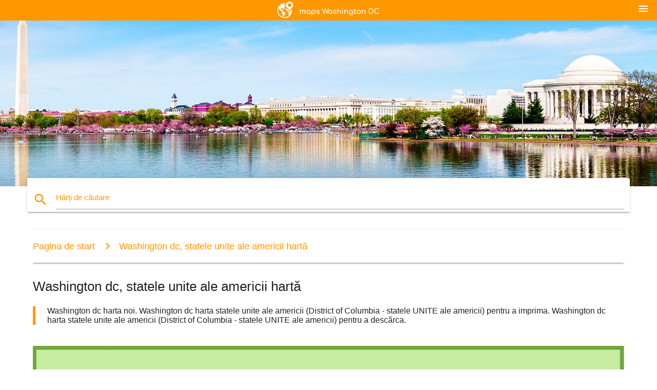

--- FILE ---
content_type: text/html; charset=UTF-8
request_url: https://ro.maps-washington-dc.com/washington-dc,-statele-unite-ale-americii-hart%C4%83
body_size: 10829
content:


<!DOCTYPE html>
<html lang="ro">
	<head>
	
		<meta charset="utf-8">
		<meta http-equiv="x-ua-compatible" content="ie=edge">
	
		<link rel="icon" type="image/png" href="/favicon.png" />

		<title>Washington dc harta statele unite ale americii - Washington dc harta noastră (District of Columbia - statele UNITE ale americii)</title>
		<meta name="description" content="Washington dc harta noi. Washington dc harta statele unite ale americii (District of Columbia - statele UNITE ale americii) pentru a imprima. Washington dc harta statele unite ale americii (District of Columbia - statele UNITE ale americii) pentru a descărca." />

        <meta property="og:title" content="Washington dc harta statele unite ale americii - Washington dc harta noastră (District of Columbia - statele UNITE ale americii)" />
        <meta property="og:description" content="Washington dc harta noi. Washington dc harta statele unite ale americii (District of Columbia - statele UNITE ale americii) pentru a imprima. Washington dc harta statele unite ale americii (District of Columbia - statele UNITE ale americii) pentru a descărca." />
        <meta property="og:type" content="article" />
        <meta property="og:url" content="http://ro.maps-washington-dc.com/washington-dc,-statele-unite-ale-americii-hartă" />
        <meta property="og:image" content="http://ro.maps-washington-dc.com/img/400/washington-dc,-statele-unite-ale-americii-hartă.jpg" />

        <link rel="canonical" href="https://ro.maps-washington-dc.com/washington-dc,-statele-unite-ale-americii-hartă" />

        
		<!--Import Google Icon Font-->
<!--		<link href="http://fonts.googleapis.com/icon?family=Material+Icons" rel="stylesheet">-->

<!--        <link rel="stylesheet" href="--><!--css/mdb.css">-->
		<!-- Compiled and minified CSS -->
<!--		<link rel="stylesheet" href="https://cdnjs.cloudflare.com/ajax/libs/materialize/0.98.0/css/materialize.min.css">-->

<!--        <link href="--><!--css/select2.min.css" rel="stylesheet" type="text/css" />-->
        <link href="https://mediacitymapv3.newebcreations.com/css/combine.css" rel="stylesheet" type="text/css" />

        <!--Let browser know website is optimized for mobile-->
		<meta name="viewport" content="width=device-width, initial-scale=1.0"/>
		
				<style type="text/css">
		
			body {
				display: flex;
				min-height: 100vh;
				flex-direction: column;
			}

			main {
				flex: 1 0 auto;
				position: relative;
				top: -30px;
			}
			
			#searchBlock .input-field  {

			}
			
			header {
				font-size: 0;
				position: relative,
			}
			
			header a {
				display: inline-block;
			}

			#subHeader {
				padding: 5px;
			}
			
			h1 {
				font-size: 26px;
			}
			
			.container {
				width: 90%;
			}
			
			.row.marginBottomLess {
				margin-bottom: 0;
			}
			
			h2 {
				font-size: 22px;
			}
			
			blockquote {
				font-size: 16px;
				line-height: 18px;
				border-color: #ff9800;
			}
		
			.card .card-content {
				padding: 10px;
			}
			.card .card-content .card-title {
				font-size: 18px;
				line-height: 18px;
				margin-top: 6px;
				margin-bottom: 6px;
			}
            @media screen and (max-width: 600px) {
                .card .card-content .card-title {
                    font-size: 14px;
                    line-height: 14px;
                    margin-top: 6px;
                    margin-bottom: 6px;
                }
            }
			.input-field .prefix {
				top: 12px;
			}
			
			.autocomplete-content li img.circle {
				border-radius: 0;
			}


#otherWebsite li a:hover {
        text-decoration: underline;
}


		</style>
		
	</head>

	<body>

				<header class="orange">
			<div class="logo center-align">
				<a href="/">
					<img src="/img/logo.png" style="width: 220px;" />
				</a>
			</div>
			<div id="menuSelectLanguage" style="position: absolute; top: 5px; right: 15px;">
				<a href="#" class="button-collapse white-text"><i class="material-icons">menu</i></a>
			</div>
			<div id="subHeader" class="orange lighten-1 hide">
				
<div class="selectLanguage">
    <div id="selectLanguageContainer">
        <div id="selectLanguage" >

            <select id="selectLanguageSelect" data-live-search="true" data-size="8" data-width="100px">
                                <option value="ar">‫العربية</option>
                                <option value="de">Deutsch</option>
                                <option value="en">English</option>
                                <option value="es">Español</option>
                                <option value="fr">Français</option>
                                <option value="it">Italiano</option>
                                <option value="ja">日本語</option>
                                <option value="ko">한국어</option>
                                <option value="ms">Bahasa Melayu</option>
                                <option value="nl">Nederlands</option>
                                <option value="pl">Polski</option>
                                <option value="pt">Português</option>
                                <option value="ru">Русский</option>
                                <option value="tr">Türkçe</option>
                                <option value="zh">中文</option>
                                <option value="af">Afrikaans</option>
                                <option value="az">Azərbaycanca</option>
                                <option value="be">Беларуская</option>
                                <option value="bg">Български</option>
                                <option value="bn">বাংলা</option>
                                <option value="bs">Bosanski</option>
                                <option value="ca">Català</option>
                                <option value="cs">Čeština</option>
                                <option value="da">Dansk</option>
                                <option value="el">Ελληνικά</option>
                                <option value="et">Eesti</option>
                                <option value="eu">Euskara</option>
                                <option value="fa">پارسی</option>
                                <option value="fi">Suomi</option>
                                <option value="gl">Galego</option>
                                <option value="gu">ગુજરાતી</option>
                                <option value="he">עברית</option>
                                <option value="hi">पैरिस</option>
                                <option value="hr">Hrvatski</option>
                                <option value="ht">Kreyol ayisyen</option>
                                <option value="hu">Magyar</option>
                                <option value="hy">Հայերեն</option>
                                <option value="id">Bahasa Indonesia</option>
                                <option value="is">íslenska</option>
                                <option value="ka">ქართული</option>
                                <option value="kn">ಕನ್ನಡ</option>
                                <option value="lt">Lietuvių</option>
                                <option value="lv">Latviešu</option>
                                <option value="mk">Македонски</option>
                                <option value="mn">Монгол</option>
                                <option value="no">Norsk</option>
                                <option value="pa">ਪੰਜਾਬੀ</option>
                                <option value="ro"selected="selected">Română</option>
                                <option value="sk">Slovenčina</option>
                                <option value="sl">Slovenščina</option>
                                <option value="sq">Shqip</option>
                                <option value="sr">Српски</option>
                                <option value="sv">Svenska</option>
                                <option value="sw">Kiswahili</option>
                                <option value="ta">தமிழ்</option>
                                <option value="th">ภาษาไทย</option>
                                <option value="tl">Tagalog</option>
                                <option value="uk">Українська</option>
                                <option value="ur">اردو</option>
                                <option value="vi">Tiếng Việt</option>
                            </select>

        </div>
    </div>
    <style type="text/css">

        #selectLanguageContainer label {
            margin-left: 15px;
            color: white;
            font-weight: normal;
        }

        .selectLanguage {
			/* position: absolute;
			right: 10px;
			top: 5px;
			width: 100px; */
			font-size: 14px;
        }

        #selectLanguage {
            text-align: center;
        }

        #selectLanguage button {
/*            background: transparent;*/
        }

        .valign {
            display: inline-block;
            vertical-align: middle;
        }
        .vrule {
            width: 1%;
            height: 100%;
            display: inline-block;
            vertical-align: middle;
        }

        .nextIconNav {
            margin-left: 10px;
            line-height: 16px;
            width: 160px;
        }

        .side-nav a {
            line-height: auto;
            vertical-align: middle;
        }

        .side-nav .collapsible-body a {
            height: 42px;
            line-height: 42px;
            line-height: normal;
            vertical-align: middle;
            font-size: 0.9rem;
        }

/*
        #selectLanguage input {
            padding-top: 5px;
            padding-bottom: 5px;
            height: 25px;
            margin: 0 auto;
        }
*/

    </style>

</div>
			</div>
		</header>
		<div>
		<img src="/img/ban.jpg" class="responsive-img" />
		</div>		
		<main>
			<div id="searchBlock" class="container orange-text">
				<div class="row">
					<div class="col s12">
					  <div class="row card orange-text">
						<div class="input-field col s12">
						  <i class="material-icons prefix orange-text">search</i>
						  <input type="text" id="autocomplete-input" class="autocomplete light-blue-text">
						  <label for="autocomplete-input" class="orange-text">Hărți de căutare</label>
						</div>
					  </div>
					</div>
				</div>
			</div>

                        
			
			<nav class="container">
				<div class="row nav-wrapper white orange-text">
					<div class="col s12">
						<a href="/" class="breadcrumb orange-text" title="Pagina de start hărți Washington DC - DC">Pagina de start</a>
						<a href="/washington-dc,-statele-unite-ale-americii-hartă" class="breadcrumb orange-text" title="Washington dc, statele unite ale americii hartă">Washington dc, statele unite ale americii hartă</a>
					</div>
				</div>
			</nav>
			
			<div class="container">
				<div class="row">
					<div class="col s12">
						<h1>Washington dc, statele unite ale americii hartă</h1>
						<blockquote class="orange-border">
							Washington dc harta noi. Washington dc harta statele unite ale americii (District of Columbia - statele UNITE ale americii) pentru a imprima. Washington dc harta statele unite ale americii (District of Columbia - statele UNITE ale americii) pentru a descărca.													</blockquote>
					</div>

					<div class="col s12">
						<!-- Go to www.addthis.com/dashboard to customize your tools -->
						<div class="addthis_inline_share_toolbox_gn1u"></div>
					</div>
				</div>
				
				<div class="row">
					<div class="col s12" id="map">
                        <div class="mdb-lightbox">
                            <figure>
                            <a href="/img/0/washington-dc,-statele-unite-ale-americii-hartă.jpg" data-size="2000x1906" title="washington dc harta ne">
						        <img class="responsive-img" src="/img/1200/washington-dc,-statele-unite-ale-americii-hartă.jpg" alt="washington dc harta ne" />
                            </a>
                            </figure>
                        </div>
					</div>

                        

					<div class="col s12 center">
						<h2 class="center">Washington dc harta ne</h2>
						<a id="printButton" href="#" rel="nofollow" class="btn orange" title="Washington dc, statele unite ale americii hartă pentru a imprima"><i class="material-icons left">print</i><span>Print</span></a>
						<a href="/download.php?id=9&name=washington-dc,-statele-unite-ale-americii-hartă.jpg" target="_blank" rel="nofollow"  class="btn orange" title="Washington dc, statele unite ale americii hartă pentru a descărca"><i class="material-icons  left">system_update_alt</i><span>Download</span></a>
					</div>
				</div>
				
				<div class="row">
					&nbsp;
				</div>
				
								
			</div>
		</main>

        <div id="mdb-lightbox-ui"></div>

		


		<footer class="page-footer orange">
			<div class="container">
				
				<!--Social buttons-->
				<div class="row social-section">
					<!-- Go to www.addthis.com/dashboard to customize your tools -->
					<div class="addthis_inline_share_toolbox_nrhe center"></div>
				</div>
				
			</div>
			<div class="footer-copyright">
				<div class="container center">
					© 2026 Copyright: <a class="white-text text-lighten-3 center" target="_blank" href="/cdn-cgi/l/email-protection#721c1705171011001713061b1d1c0132151f131b1e5c111d1f">Newebcreations</a>
				</div>
			</div>
		</footer>


		<!-- SCRIPTS -->
<script data-cfasync="false" src="/cdn-cgi/scripts/5c5dd728/cloudflare-static/email-decode.min.js"></script><script type="text/javascript" src="https://mediacitymapv3.newebcreations.com/js/combine.js"></script>

<!--Import jQuery before materialize.js-->
<!--<script type="text/javascript" src="https://code.jquery.com/jquery-2.1.1.min.js"></script>-->
<!-- Compiled and minified JavaScript -->
<!--<script src="https://cdnjs.cloudflare.com/ajax/libs/materialize/0.98.0/js/materialize.min.js"></script>-->

<!--<script type="text/javascript" src="--><!--js/select2/select2.min.js"></script>-->

<!--<script type="text/javascript" src="--><!--js/lightbox.js"></script>-->

<!--<script type="text/javascript" src="--><!--js/jquery.print.js"></script>-->

<!--<script type="text/javascript" src="--><!--js/jquery.printElement.js"></script>-->


<script type="text/javascript">

    $(document).ready(function() {
	
	$('input.autocomplete').autocomplete({
		data: {
						"dc metro hartă": "/img/400/dc-metro-hartă.jpg",
						"washington dc metro hartă": "/img/400/washington-dc-metro-hartă.jpg",
						"harta dc": "/img/400/harta-dc.jpg",
						"washington dc hartă": "/img/400/washington-dc-hartă.jpg",
						"harta washington dc": "/img/400/harta-washington-dc.jpg",
						"dc hartă": "/img/400/dc-hartă.jpg",
						"washington dc pe harta": "/img/400/washington-dc-pe-harta.jpg",
						"national mall hartă": "/img/400/national-mall-hartă.jpg",
						"washington dc, statele unite ale americii hartă": "/img/400/washington-dc,-statele-unite-ale-americii-hartă.jpg",
						"washington dc metrou hartă": "/img/400/washington-dc-metrou-hartă.jpg",
						"dc metrou hartă": "/img/400/dc-metrou-hartă.jpg",
						"dc cartier hartă": "/img/400/dc-cartier-hartă.jpg",
						"dc zonare hartă": "/img/400/dc-zonare-hartă.jpg",
						"washington dc hartă turistică": "/img/400/washington-dc-hartă-turistică.jpg",
						"dc ward hartă": "/img/400/dc-ward-hartă.jpg",
						"washington dc atractii hartă": "/img/400/washington-dc-atractii-hartă.jpg",
						"iad airport hartă": "/img/400/iad-airport-hartă.jpg",
						"dca aeroport hartă": "/img/400/dca-aeroport-hartă.jpg",
						"dca hartă": "/img/400/dca-hartă.jpg",
						"harta zona dc": "/img/400/harta-zona-dc.jpg",
						"aeroportul dulles din washington hartă": "/img/400/aeroportul-dulles-din-washington-hartă.jpg",
						"harta washington dc": "/img/400/harta-washington-dc.jpg",
						"washington dc aeroporturi hartă": "/img/400/washington-dc-aeroporturi-hartă.jpg",
						"washington dc aeroport hartă": "/img/400/washington-dc-aeroport-hartă.jpg",
						"washington dc mall hartă": "/img/400/washington-dc-mall-hartă.jpg",
						"linia roșie de metrou dc hartă": "/img/400/linia-roșie-de-metrou-dc-hartă.jpg",
						"washington dc cod poștal hartă": "/img/400/washington-dc-cod-poștal-hartă.jpg",
						"harta metrou dc planificatorul de călătorie": "/img/400/harta-metrou-dc-planificatorul-de-călătorie.jpg",
						"dca terminal hartă": "/img/400/dca-terminal-hartă.jpg",
						"dc mall hartă": "/img/400/dc-mall-hartă.jpg",
						"dc circulator hartă": "/img/400/dc-circulator-hartă.jpg",
						"dc metro rail harta": "/img/400/dc-metro-rail-harta.jpg",
						"muzeul smithsonian hartă": "/img/400/muzeul-smithsonian-hartă.jpg",
						"reagan aeroport hartă": "/img/400/reagan-aeroport-hartă.jpg",
						"dc stația de metrou hartă": "/img/400/dc-stația-de-metrou-hartă.jpg",
						"iad hartă": "/img/400/iad-hartă.jpg",
						"washington dc monumente hartă": "/img/400/washington-dc-monumente-hartă.jpg",
						"smithsonian hartă": "/img/400/smithsonian-hartă.jpg",
						"union station dc hartă": "/img/400/union-station-dc-hartă.jpg",
						"washington mall hartă": "/img/400/washington-mall-hartă.jpg",
						"dc tren hartă": "/img/400/dc-tren-hartă.jpg",
						"dc metro harta silver line": "/img/400/dc-metro-harta-silver-line.jpg",
						"washington dc muzee hartă": "/img/400/washington-dc-muzee-hartă.jpg",
						"washington dc muzeul hartă": "/img/400/washington-dc-muzeul-hartă.jpg",
						"dc monumente hartă": "/img/400/dc-monumente-hartă.jpg",
						"reagan national aeroport hartă": "/img/400/reagan-national-aeroport-hartă.jpg",
						"iad terminal hartă": "/img/400/iad-terminal-hartă.jpg",
						"harta străzilor din washington dc": "/img/400/harta-străzilor-din-washington-dc.jpg",
						"washington dc street arată hartă": "/img/400/washington-dc-street-arată-hartă.jpg",
						"dulles hartă": "/img/400/dulles-hartă.jpg",
						"dulles terminal hartă": "/img/400/dulles-terminal-hartă.jpg",
						"dc hartă turistică": "/img/400/dc-hartă-turistică.jpg",
						"harta dc muzee": "/img/400/harta-dc-muzee.jpg",
						"washington dc stat hartă": "/img/400/washington-dc-stat-hartă.jpg",
						"dc autobuz hartă": "/img/400/dc-autobuz-hartă.jpg",
						"washington dc hartă cu stațiile de metrou": "/img/400/washington-dc-hartă-cu-stațiile-de-metrou.jpg",
						"dc zoo hartă": "/img/400/dc-zoo-hartă.jpg",
						"dc zona de parcare hartă": "/img/400/dc-zona-de-parcare-hartă.jpg",
						"dc linia de metrou hartă": "/img/400/dc-linia-de-metrou-hartă.jpg",
						"dc tren de metrou hartă": "/img/400/dc-tren-de-metrou-hartă.jpg",
						"dc city arată hartă": "/img/400/dc-city-arată-hartă.jpg",
						"dc metro area arată hartă": "/img/400/dc-metro-area-arată-hartă.jpg",
						"dc atractii hartă": "/img/400/dc-atractii-hartă.jpg",
						"dc sistem de metrou hartă": "/img/400/dc-sistem-de-metrou-hartă.jpg",
						"show dc hartă": "/img/400/show-dc-hartă.jpg",
						"dc metro hartă cu străzi": "/img/400/dc-metro-hartă-cu-străzi.jpg",
						"washington dc localizare pe harta": "/img/400/washington-dc-localizare-pe-harta.jpg",
						"dc linia roșie arată hartă": "/img/400/dc-linia-roșie-arată-hartă.jpg",
						"noi harta dc": "/img/400/noi-harta-dc.jpg",
						"dc hartă, cu stații de metrou": "/img/400/dc-hartă,-cu-stații-de-metrou.jpg",
						"hartă din centrul orasului washington dc": "/img/400/hartă-din-centrul-orasului-washington-dc.jpg",
						"dc cota de biciclete hartă": "/img/400/dc-cota-de-biciclete-hartă.jpg",
						"curent dc metro hartă": "/img/400/curent-dc-metro-hartă.jpg",
						"washington reagan aeroport hartă": "/img/400/washington-reagan-aeroport-hartă.jpg",
						"washington dc de pe harta lumii": "/img/400/washington-dc-de-pe-harta-lumii.jpg",
						"aeroportul ronald reagan hartă": "/img/400/aeroportul-ronald-reagan-hartă.jpg",
						"hartă din centrul orasului dc": "/img/400/hartă-din-centrul-orasului-dc.jpg",
						"hartă de mers pe jos de washington dc": "/img/400/hartă-de-mers-pe-jos-de-washington-dc.jpg",
						"washington dc tranzit hartă": "/img/400/washington-dc-tranzit-hartă.jpg",
						"dc bicicleta hartă": "/img/400/dc-bicicleta-hartă.jpg",
						"kalorama dc hartă": "/img/400/kalorama-dc-hartă.jpg",
						"washington dc harta obiectivelor turistice": "/img/400/washington-dc-harta-obiectivelor-turistice.jpg",
						"washington dc autobuz hartă": "/img/400/washington-dc-autobuz-hartă.jpg",
						"albastru linie de metrou dc hartă": "/img/400/albastru-linie-de-metrou-dc-hartă.jpg",
						"dca poarta hartă": "/img/400/dca-poarta-hartă.jpg",
						"dulles airport parcare hartă": "/img/400/dulles-airport-parcare-hartă.jpg",
						"washington dc-uri hartă": "/img/400/washington-dc-uri-hartă.jpg",
						"washington dc metro area arată hartă": "/img/400/washington-dc-metro-area-arată-hartă.jpg",
						"gwu campus hartă": "/img/400/gwu-campus-hartă.jpg",
						"harta georgetown dc": "/img/400/harta-georgetown-dc.jpg",
						"dc tranzit hartă": "/img/400/dc-tranzit-hartă.jpg",
						"dc parcare hartă": "/img/400/dc-parcare-hartă.jpg",
						"au harta campus": "/img/400/au-harta-campus.jpg",
						"dc metro map overlay": "/img/400/dc-metro-map-overlay.jpg",
						"dc harta lumii": "/img/400/dc-harta-lumii.jpg",
						"aeroportul internațional dulles hartă": "/img/400/aeroportul-internațional-dulles-hartă.jpg",
						"dc parcare strada hartă": "/img/400/dc-parcare-strada-hartă.jpg",
						"harta maryland și washington": "/img/400/harta-maryland-și-washington.jpg",
						"washington dc tur hartă": "/img/400/washington-dc-tur-hartă.jpg",
						"aeroportul național hartă": "/img/400/aeroportul-național-hartă.jpg",
						"washington dc de interes, atractii hartă": "/img/400/washington-dc-de-interes,-atractii-hartă.jpg",
						"washington dc zoo hartă": "/img/400/washington-dc-zoo-hartă.jpg",
						"universitatea george washington hartă": "/img/400/universitatea-george-washington-hartă.jpg",
						"dc, maryland și virginia hartă": "/img/400/dc,-maryland-și-virginia-hartă.jpg",
						"dc memorial hartă": "/img/400/dc-memorial-hartă.jpg",
						"linia verde de metrou dc hartă": "/img/400/linia-verde-de-metrou-dc-hartă.jpg",
						"kalorama hartă": "/img/400/kalorama-hartă.jpg",
						"harta virginia și washington dc": "/img/400/harta-virginia-și-washington-dc.jpg",
						"dc argint line hartă": "/img/400/dc-argint-line-hartă.jpg",
						"dc hartă de mers pe jos": "/img/400/dc-hartă-de-mers-pe-jos.jpg",
						"washington dc memoriale hartă": "/img/400/washington-dc-memoriale-hartă.jpg",
						"hop on hop off washington dc hartă": "/img/400/hop-on-hop-off-washington-dc-hartă.jpg",
						"washington dc transport public hartă": "/img/400/washington-dc-transport-public-hartă.jpg",
						"harta washington dc și statele din jur": "/img/400/harta-washington-dc-și-statele-din-jur.jpg",
						"reagan aeroportul internațional hartă": "/img/400/reagan-aeroportul-internațional-hartă.jpg",
						"dc trasee hartă": "/img/400/dc-trasee-hartă.jpg",
						"dc trasee de biciclete hartă": "/img/400/dc-trasee-de-biciclete-hartă.jpg",
						"wmata hartă dc": "/img/400/wmata-hartă-dc.jpg",
						"national mall muzee hartă": "/img/400/national-mall-muzee-hartă.jpg",
						"autobuz mare, washington dc hartă": "/img/400/autobuz-mare,-washington-dc-hartă.jpg",
						"dulles poarta hartă": "/img/400/dulles-poarta-hartă.jpg",
						"dc md va hartă": "/img/400/dc-md-va-hartă.jpg",
						"dulles borna b hartă": "/img/400/dulles-borna-b-hartă.jpg",
						"dc metro harta 2016": "/img/400/dc-metro-harta-2016.jpg",
						"washington dc feroviar hartă": "/img/400/washington-dc-feroviar-hartă.jpg",
						"washington dc vizitator hartă": "/img/400/washington-dc-vizitator-hartă.jpg",
						"iad poarta hartă": "/img/400/iad-poarta-hartă.jpg",
						"kalorama cartier hartă": "/img/400/kalorama-cartier-hartă.jpg",
						"washington county arată hartă": "/img/400/washington-county-arată-hartă.jpg",
						"washington dc localizare pe harta sua": "/img/400/washington-dc-localizare-pe-harta-sua.jpg",
						"harta washington dc și zonele înconjurătoare": "/img/400/harta-washington-dc-și-zonele-înconjurătoare.jpg",
						"blue line harta dc": "/img/400/blue-line-harta-dc.jpg",
						"washington dc masonice hartă": "/img/400/washington-dc-masonice-hartă.jpg",
						"harta statele unite ale americii arată washington dc": "/img/400/harta-statele-unite-ale-americii-arată-washington-dc.jpg",
						"dc tramvai hartă": "/img/400/dc-tramvai-hartă.jpg",
						"harta dc și virginia": "/img/400/harta-dc-și-virginia.jpg",
						"dc linie portocalie hartă": "/img/400/dc-linie-portocalie-hartă.jpg",
						"harta dc muzee și monumente": "/img/400/harta-dc-muzee-și-monumente.jpg",
						"dc rute de autobuz hartă": "/img/400/dc-rute-de-autobuz-hartă.jpg",
						"washington dc cărucior hartă": "/img/400/washington-dc-cărucior-hartă.jpg",
						"dc restaurant hartă": "/img/400/dc-restaurant-hartă.jpg",
						"washington dc hartă topografică": "/img/400/washington-dc-hartă-topografică.jpg",
						"washington dc metro autobuz hartă": "/img/400/washington-dc-metro-autobuz-hartă.jpg",
						"maryland dc virginia hartă": "/img/400/maryland-dc-virginia-hartă.jpg",
						"washington dc, maryland hartă": "/img/400/washington-dc,-maryland-hartă.jpg",
						"harta veche din washington dc": "/img/400/harta-veche-din-washington-dc.jpg",
						"harta istorică din washington dc": "/img/400/harta-istorică-din-washington-dc.jpg",
						"dc bike lane arată hartă": "/img/400/dc-bike-lane-arată-hartă.jpg",
						"washington dc harta casa albă": "/img/400/washington-dc-harta-casa-albă.jpg",
						"dc rutiere hartă": "/img/400/dc-rutiere-hartă.jpg",
						"mdc harta metrou": "/img/400/mdc-harta-metrou.jpg",
						"dc metrou linia galbenă hartă": "/img/400/dc-metrou-linia-galbenă-hartă.jpg",
						"hop on hop off dc hartă": "/img/400/hop-on-hop-off-dc-hartă.jpg",
						"washington dc altitudine hartă": "/img/400/washington-dc-altitudine-hartă.jpg",
						"dc harta obiectivelor turistice": "/img/400/dc-harta-obiectivelor-turistice.jpg",
						"dc centură hartă": "/img/400/dc-centură-hartă.jpg",
						"washington dc puncte de interes pe hartă": "/img/400/washington-dc-puncte-de-interes-pe-hartă.jpg",
						"aeroporturile din zona dc hartă": "/img/400/aeroporturile-din-zona-dc-hartă.jpg",
						"washington dc suburbii hartă": "/img/400/washington-dc-suburbii-hartă.jpg",
						"national mall tur hartă": "/img/400/national-mall-tur-hartă.jpg",
						"hop on hop off washington dc harta rutelor": "/img/400/hop-on-hop-off-washington-dc-harta-rutelor.jpg",
						"harta de pe aeroportul dulles și zona înconjurătoare": "/img/400/harta-de-pe-aeroportul-dulles-și-zona-înconjurătoare.jpg",
						"dulles aglomerație hartă": "/img/400/dulles-aglomerație-hartă.jpg",
						"dc district hartă": "/img/400/dc-district-hartă.jpg",
						"reagan national hartă": "/img/400/reagan-national-hartă.jpg",
						"harta capitol hill dc": "/img/400/harta-capitol-hill-dc.jpg",
						"washington dc iad airport hartă": "/img/400/washington-dc-iad-airport-hartă.jpg",
						"dc gis harta": "/img/400/dc-gis-harta.jpg",
						"washington dc gara hartă": "/img/400/washington-dc-gara-hartă.jpg",
						"vintage washington dc hartă": "/img/400/vintage-washington-dc-hartă.jpg",
						"harta de dupont circle din washington dc": "/img/400/harta-de-dupont-circle-din-washington-dc.jpg",
						"big bus tour washington dc hartă": "/img/400/big-bus-tour-washington-dc-hartă.jpg",
						"harta magazin dc": "/img/400/harta-magazin-dc.jpg",
						"washington dc hop on hop off bus tours arată hartă": "/img/400/washington-dc-hop-on-hop-off-bus-tours-arată-hartă.jpg",
						"dc închidere rutiere hartă": "/img/400/dc-închidere-rutiere-hartă.jpg",
						"washington dc obiective turistice harta": "/img/400/washington-dc-obiective-turistice-harta.jpg",
						"harta dc repere": "/img/400/harta-dc-repere.jpg",
						"dc hartă artă": "/img/400/dc-hartă-artă.jpg",
						"washington dc harta contur": "/img/400/washington-dc-harta-contur.jpg",
						"cetățenii parcare hartă": "/img/400/cetățenii-parcare-hartă.jpg",
						"dc cartier hartă artă": "/img/400/dc-cartier-hartă-artă.jpg",
						"washington dc area code hartă": "/img/400/washington-dc-area-code-hartă.jpg",
						"harta dc monumente și memoriale": "/img/400/harta-dc-monumente-și-memoriale.jpg",
						"harta de mai washington dc": "/img/400/harta-de-mai-washington-dc.jpg",
						"zona 3 de parcare dc hartă": "/img/400/zona-3-de-parcare-dc-hartă.jpg",
						"washington dc cărucior tours arată hartă": "/img/400/washington-dc-cărucior-tours-arată-hartă.jpg",
						"zona 1 parcare dc hartă": "/img/400/zona-1-parcare-dc-hartă.jpg",
						"cetățenii parc concesii hartă": "/img/400/cetățenii-parc-concesii-hartă.jpg",
						"harta washington dc mall și muzee": "/img/400/harta-washington-dc-mall-și-muzee.jpg",
						"harta originală din washington dc": "/img/400/harta-originală-din-washington-dc.jpg",
						"washington dc capitol hartă": "/img/400/washington-dc-capitol-hartă.jpg",
						"dc școală limita hartă": "/img/400/dc-școală-limita-hartă.jpg",
						"cetățenii stadion hartă": "/img/400/cetățenii-stadion-hartă.jpg",
						"dc vizitator hartă": "/img/400/dc-vizitator-hartă.jpg",
						"washington dc hartă de călătorie": "/img/400/washington-dc-hartă-de-călătorie.jpg",
						"washington dc clădiri hartă": "/img/400/washington-dc-clădiri-hartă.jpg",
						"dc școala de circumscripție hartă": "/img/400/dc-școala-de-circumscripție-hartă.jpg",
						"washington dc planificatorul de călătorie hartă": "/img/400/washington-dc-planificatorul-de-călătorie-hartă.jpg",
						"washington dc demografice hartă": "/img/400/washington-dc-demografice-hartă.jpg",
						"washington dc, statele unite ale americii hartă": "/img/400/washington-dc,-statele-unite-ale-americii-hartă.jpg",
						"dc monumente noaptea hartă": "/img/400/dc-monumente-noaptea-hartă.jpg",
						"dc stat hartă": "/img/400/dc-stat-hartă.jpg",
						"harta washington dc site-uri turistice": "/img/400/harta-washington-dc-site-uri-turistice.jpg",
						"harta washington dc mall zona": "/img/400/harta-washington-dc-mall-zona.jpg",
						"dc hartă și zona înconjurătoare": "/img/400/dc-hartă-și-zona-înconjurătoare.jpg",
						"dc calea de biciclete hartă": "/img/400/dc-calea-de-biciclete-hartă.jpg",
						"washington dc district hartă": "/img/400/washington-dc-district-hartă.jpg",
						"washington dc politice hartă": "/img/400/washington-dc-politice-hartă.jpg",
						"washington dc tranzit în masă hartă": "/img/400/washington-dc-tranzit-în-masă-hartă.jpg",
						"washington dc biciclete hartă": "/img/400/washington-dc-biciclete-hartă.jpg",
						"statele unite ale americii hartă dc": "/img/400/statele-unite-ale-americii-hartă-dc.jpg",
						"dulles terminal d hartă": "/img/400/dulles-terminal-d-hartă.jpg",
						"washington dc dca aeroport hartă": "/img/400/washington-dc-dca-aeroport-hartă.jpg",
						"washington dc handicap parcare hartă": "/img/400/washington-dc-handicap-parcare-hartă.jpg",
						"washington dc, ghid de turism hartă": "/img/400/washington-dc,-ghid-de-turism-hartă.jpg",
						"harta de nord-vest dc": "/img/400/harta-de-nord-vest-dc.jpg",
						"harta city central dc": "/img/400/harta-city-central-dc.jpg",
						"dc harta poster": "/img/400/dc-harta-poster.jpg",
						"washington dc harta print": "/img/400/washington-dc-harta-print.jpg",
						"harta detaliată a washington dc": "/img/400/harta-detaliată-a-washington-dc.jpg",
						"capitol hill cartier hartă": "/img/400/capitol-hill-cartier-hartă.jpg",
						"hartă de mers pe jos de dc monumente": "/img/400/hartă-de-mers-pe-jos-de-dc-monumente.jpg",
						"dc cod poștal hartă": "/img/400/dc-cod-poștal-hartă.jpg",
						"dc școlile publice hartă": "/img/400/dc-școlile-publice-hartă.jpg",
						"washington dc hartă 3d": "/img/400/washington-dc-hartă-3d.jpg",
						"washington dc perete hartă": "/img/400/washington-dc-perete-hartă.jpg",
						"dc școli elementare hartă": "/img/400/dc-școli-elementare-hartă.jpg",
						"cetățenii park stadium hartă": "/img/400/cetățenii-park-stadium-hartă.jpg",
						"national mall parcare hartă": "/img/400/national-mall-parcare-hartă.jpg",
						"cetățenii de parcare park arată hartă": "/img/400/cetățenii-de-parcare-park-arată-hartă.jpg",
						"capitale stadion hartă": "/img/400/capitale-stadion-hartă.jpg",
						"harta washington dc atracții din zonă": "/img/400/harta-washington-dc-atracții-din-zonă.jpg",
						"iad parcare hartă": "/img/400/iad-parcare-hartă.jpg",
						"rău zone din washington dc hartă": "/img/400/rău-zone-din-washington-dc-hartă.jpg",
						"washington dc, ghid de călătorie hartă": "/img/400/washington-dc,-ghid-de-călătorie-hartă.jpg",
						"vizitarea washington dc hartă": "/img/400/vizitarea-washington-dc-hartă.jpg",
						"harta dc": "/img/400/harta-dc.jpg",
						"harta cu dc": "/img/400/harta-cu-dc.jpg",
						"colegii din dc hartă": "/img/400/colegii-din-dc-hartă.jpg",
						"cetățenii park suites hartă": "/img/400/cetățenii-park-suites-hartă.jpg",
						"washington dc parcuri naționale hartă": "/img/400/washington-dc-parcuri-naționale-hartă.jpg",
						"harta washington dc-uri pentru a vedea": "/img/400/harta-washington-dc-uri-pentru-a-vedea.jpg",
						"streetwise washington dc hartă": "/img/400/streetwise-washington-dc-hartă.jpg",
						"harta de lucruri pentru a vedea în washington dc": "/img/400/harta-de-lucruri-pentru-a-vedea-în-washington-dc.jpg",
						"râul potomac din washington dc hartă": "/img/400/râul-potomac-din-washington-dc-hartă.jpg",
						"arlington din washington dc hartă": "/img/400/arlington-din-washington-dc-hartă.jpg",
						"capitol hill de la casa albă hartă": "/img/400/capitol-hill-de-la-casa-albă-hartă.jpg",
						"harta de nord-vest washington dc": "/img/400/harta-de-nord-vest-washington-dc.jpg",
						"washington dc mall hartă": "/img/400/washington-dc-mall-hartă.jpg",
						"hartă de mers pe jos de atracții washington dc": "/img/400/hartă-de-mers-pe-jos-de-atracții-washington-dc.jpg",
						"washington dc principalele atractii hartă": "/img/400/washington-dc-principalele-atractii-hartă.jpg",
						"dc tramvai hartă": "/img/400/dc-tramvai-hartă.jpg",
						"washington dc parcare gratuită hartă": "/img/400/washington-dc-parcare-gratuită-hartă.jpg",
						"dulles zona hartă": "/img/400/dulles-zona-hartă.jpg",
						"harta de sud-vest dc": "/img/400/harta-de-sud-vest-dc.jpg",
						"harta washington-ul casei albe, zonă de": "/img/400/harta-washington-ul-casei-albe,-zonă-de.jpg",
					},
		limit: 20, // The max amount of results that can be shown at once. Default: Infinity.
	});
	
	$('input.autocomplete').on("change", function() {
		var data = {
						"dc metro hartă": "/dc-metro-hartă",
						"washington dc metro hartă": "/washington-dc-metro-hartă",
						"harta dc": "/harta-dc",
						"washington dc hartă": "/washington-dc-hartă",
						"harta washington dc": "/harta-washington-dc",
						"dc hartă": "/dc-hartă",
						"washington dc pe harta": "/washington-dc-pe-harta",
						"national mall hartă": "/national-mall-hartă",
						"washington dc, statele unite ale americii hartă": "/washington-dc,-statele-unite-ale-americii-hartă",
						"washington dc metrou hartă": "/washington-dc-metrou-hartă",
						"dc metrou hartă": "/dc-metrou-hartă",
						"dc cartier hartă": "/dc-cartier-hartă",
						"dc zonare hartă": "/dc-zonare-hartă",
						"washington dc hartă turistică": "/washington-dc-hartă-turistică",
						"dc ward hartă": "/dc-ward-hartă",
						"washington dc atractii hartă": "/washington-dc-atractii-hartă",
						"iad airport hartă": "/iad-airport-hartă",
						"dca aeroport hartă": "/dca-aeroport-hartă",
						"dca hartă": "/dca-hartă",
						"harta zona dc": "/harta-zona-dc",
						"aeroportul dulles din washington hartă": "/aeroportul-dulles-din-washington-hartă",
						"harta washington dc": "/harta-washington-dc",
						"washington dc aeroporturi hartă": "/washington-dc-aeroporturi-hartă",
						"washington dc aeroport hartă": "/washington-dc-aeroport-hartă",
						"washington dc mall hartă": "/washington-dc-mall-hartă",
						"linia roșie de metrou dc hartă": "/linia-roșie-de-metrou-dc-hartă",
						"washington dc cod poștal hartă": "/washington-dc-cod-poștal-hartă",
						"harta metrou dc planificatorul de călătorie": "/harta-metrou-dc-planificatorul-de-călătorie",
						"dca terminal hartă": "/dca-terminal-hartă",
						"dc mall hartă": "/dc-mall-hartă",
						"dc circulator hartă": "/dc-circulator-hartă",
						"dc metro rail harta": "/dc-metro-rail-harta",
						"muzeul smithsonian hartă": "/muzeul-smithsonian-hartă",
						"reagan aeroport hartă": "/reagan-aeroport-hartă",
						"dc stația de metrou hartă": "/dc-stația-de-metrou-hartă",
						"iad hartă": "/iad-hartă",
						"washington dc monumente hartă": "/washington-dc-monumente-hartă",
						"smithsonian hartă": "/smithsonian-hartă",
						"union station dc hartă": "/union-station-dc-hartă",
						"washington mall hartă": "/washington-mall-hartă",
						"dc tren hartă": "/dc-tren-hartă",
						"dc metro harta silver line": "/dc-metro-harta-silver-line",
						"washington dc muzee hartă": "/washington-dc-muzee-hartă",
						"washington dc muzeul hartă": "/washington-dc-muzeul-hartă",
						"dc monumente hartă": "/dc-monumente-hartă",
						"reagan national aeroport hartă": "/reagan-national-aeroport-hartă",
						"iad terminal hartă": "/iad-terminal-hartă",
						"harta străzilor din washington dc": "/harta-străzilor-din-washington-dc",
						"washington dc street arată hartă": "/washington-dc-street-arată-hartă",
						"dulles hartă": "/dulles-hartă",
						"dulles terminal hartă": "/dulles-terminal-hartă",
						"dc hartă turistică": "/dc-hartă-turistică",
						"harta dc muzee": "/harta-dc-muzee",
						"washington dc stat hartă": "/washington-dc-stat-hartă",
						"dc autobuz hartă": "/dc-autobuz-hartă",
						"washington dc hartă cu stațiile de metrou": "/washington-dc-hartă-cu-stațiile-de-metrou",
						"dc zoo hartă": "/dc-zoo-hartă",
						"dc zona de parcare hartă": "/dc-zona-de-parcare-hartă",
						"dc linia de metrou hartă": "/dc-linia-de-metrou-hartă",
						"dc tren de metrou hartă": "/dc-tren-de-metrou-hartă",
						"dc city arată hartă": "/dc-city-arată-hartă",
						"dc metro area arată hartă": "/dc-metro-area-arată-hartă",
						"dc atractii hartă": "/dc-atractii-hartă",
						"dc sistem de metrou hartă": "/dc-sistem-de-metrou-hartă",
						"show dc hartă": "/show-dc-hartă",
						"dc metro hartă cu străzi": "/dc-metro-hartă-cu-străzi",
						"washington dc localizare pe harta": "/washington-dc-localizare-pe-harta",
						"dc linia roșie arată hartă": "/dc-linia-roșie-arată-hartă",
						"noi harta dc": "/noi-harta-dc",
						"dc hartă, cu stații de metrou": "/dc-hartă,-cu-stații-de-metrou",
						"hartă din centrul orasului washington dc": "/hartă-din-centrul-orasului-washington-dc",
						"dc cota de biciclete hartă": "/dc-cota-de-biciclete-hartă",
						"curent dc metro hartă": "/curent-dc-metro-hartă",
						"washington reagan aeroport hartă": "/washington-reagan-aeroport-hartă",
						"washington dc de pe harta lumii": "/washington-dc-de-pe-harta-lumii",
						"aeroportul ronald reagan hartă": "/aeroportul-ronald-reagan-hartă",
						"hartă din centrul orasului dc": "/hartă-din-centrul-orasului-dc",
						"hartă de mers pe jos de washington dc": "/hartă-de-mers-pe-jos-de-washington-dc",
						"washington dc tranzit hartă": "/washington-dc-tranzit-hartă",
						"dc bicicleta hartă": "/dc-bicicleta-hartă",
						"kalorama dc hartă": "/kalorama-dc-hartă",
						"washington dc harta obiectivelor turistice": "/washington-dc-harta-obiectivelor-turistice",
						"washington dc autobuz hartă": "/washington-dc-autobuz-hartă",
						"albastru linie de metrou dc hartă": "/albastru-linie-de-metrou-dc-hartă",
						"dca poarta hartă": "/dca-poarta-hartă",
						"dulles airport parcare hartă": "/dulles-airport-parcare-hartă",
						"washington dc-uri hartă": "/washington-dc-uri-hartă",
						"washington dc metro area arată hartă": "/washington-dc-metro-area-arată-hartă",
						"gwu campus hartă": "/gwu-campus-hartă",
						"harta georgetown dc": "/harta-georgetown-dc",
						"dc tranzit hartă": "/dc-tranzit-hartă",
						"dc parcare hartă": "/dc-parcare-hartă",
						"au harta campus": "/au-harta-campus",
						"dc metro map overlay": "/dc-metro-map-overlay",
						"dc harta lumii": "/dc-harta-lumii",
						"aeroportul internațional dulles hartă": "/aeroportul-internațional-dulles-hartă",
						"dc parcare strada hartă": "/dc-parcare-strada-hartă",
						"harta maryland și washington": "/harta-maryland-și-washington",
						"washington dc tur hartă": "/washington-dc-tur-hartă",
						"aeroportul național hartă": "/aeroportul-național-hartă",
						"washington dc de interes, atractii hartă": "/washington-dc-de-interes,-atractii-hartă",
						"washington dc zoo hartă": "/washington-dc-zoo-hartă",
						"universitatea george washington hartă": "/universitatea-george-washington-hartă",
						"dc, maryland și virginia hartă": "/dc,-maryland-și-virginia-hartă",
						"dc memorial hartă": "/dc-memorial-hartă",
						"linia verde de metrou dc hartă": "/linia-verde-de-metrou-dc-hartă",
						"kalorama hartă": "/kalorama-hartă",
						"harta virginia și washington dc": "/harta-virginia-și-washington-dc",
						"dc argint line hartă": "/dc-argint-line-hartă",
						"dc hartă de mers pe jos": "/dc-hartă-de-mers-pe-jos",
						"washington dc memoriale hartă": "/washington-dc-memoriale-hartă",
						"hop on hop off washington dc hartă": "/hop-on-hop-off-washington-dc-hartă",
						"washington dc transport public hartă": "/washington-dc-transport-public-hartă",
						"harta washington dc și statele din jur": "/harta-washington-dc-și-statele-din-jur",
						"reagan aeroportul internațional hartă": "/reagan-aeroportul-internațional-hartă",
						"dc trasee hartă": "/dc-trasee-hartă",
						"dc trasee de biciclete hartă": "/dc-trasee-de-biciclete-hartă",
						"wmata hartă dc": "/wmata-hartă-dc",
						"national mall muzee hartă": "/national-mall-muzee-hartă",
						"autobuz mare, washington dc hartă": "/autobuz-mare,-washington-dc-hartă",
						"dulles poarta hartă": "/dulles-poarta-hartă",
						"dc md va hartă": "/dc-md-va-hartă",
						"dulles borna b hartă": "/dulles-borna-b-hartă",
						"dc metro harta 2016": "/dc-metro-harta-2016",
						"washington dc feroviar hartă": "/washington-dc-feroviar-hartă",
						"washington dc vizitator hartă": "/washington-dc-vizitator-hartă",
						"iad poarta hartă": "/iad-poarta-hartă",
						"kalorama cartier hartă": "/kalorama-cartier-hartă",
						"washington county arată hartă": "/washington-county-arată-hartă",
						"washington dc localizare pe harta sua": "/washington-dc-localizare-pe-harta-sua",
						"harta washington dc și zonele înconjurătoare": "/harta-washington-dc-și-zonele-înconjurătoare",
						"blue line harta dc": "/blue-line-harta-dc",
						"washington dc masonice hartă": "/washington-dc-masonice-hartă",
						"harta statele unite ale americii arată washington dc": "/harta-statele-unite-ale-americii-arată-washington-dc",
						"dc tramvai hartă": "/dc-tramvai-hartă",
						"harta dc și virginia": "/harta-dc-și-virginia",
						"dc linie portocalie hartă": "/dc-linie-portocalie-hartă",
						"harta dc muzee și monumente": "/harta-dc-muzee-și-monumente",
						"dc rute de autobuz hartă": "/dc-rute-de-autobuz-hartă",
						"washington dc cărucior hartă": "/washington-dc-cărucior-hartă",
						"dc restaurant hartă": "/dc-restaurant-hartă",
						"washington dc hartă topografică": "/washington-dc-hartă-topografică",
						"washington dc metro autobuz hartă": "/washington-dc-metro-autobuz-hartă",
						"maryland dc virginia hartă": "/maryland-dc-virginia-hartă",
						"washington dc, maryland hartă": "/washington-dc,-maryland-hartă",
						"harta veche din washington dc": "/harta-veche-din-washington-dc",
						"harta istorică din washington dc": "/harta-istorică-din-washington-dc",
						"dc bike lane arată hartă": "/dc-bike-lane-arată-hartă",
						"washington dc harta casa albă": "/washington-dc-harta-casa-albă",
						"dc rutiere hartă": "/dc-rutiere-hartă",
						"mdc harta metrou": "/mdc-harta-metrou",
						"dc metrou linia galbenă hartă": "/dc-metrou-linia-galbenă-hartă",
						"hop on hop off dc hartă": "/hop-on-hop-off-dc-hartă",
						"washington dc altitudine hartă": "/washington-dc-altitudine-hartă",
						"dc harta obiectivelor turistice": "/dc-harta-obiectivelor-turistice",
						"dc centură hartă": "/dc-centură-hartă",
						"washington dc puncte de interes pe hartă": "/washington-dc-puncte-de-interes-pe-hartă",
						"aeroporturile din zona dc hartă": "/aeroporturile-din-zona-dc-hartă",
						"washington dc suburbii hartă": "/washington-dc-suburbii-hartă",
						"national mall tur hartă": "/national-mall-tur-hartă",
						"hop on hop off washington dc harta rutelor": "/hop-on-hop-off-washington-dc-harta-rutelor",
						"harta de pe aeroportul dulles și zona înconjurătoare": "/harta-de-pe-aeroportul-dulles-și-zona-înconjurătoare",
						"dulles aglomerație hartă": "/dulles-aglomerație-hartă",
						"dc district hartă": "/dc-district-hartă",
						"reagan national hartă": "/reagan-national-hartă",
						"harta capitol hill dc": "/harta-capitol-hill-dc",
						"washington dc iad airport hartă": "/washington-dc-iad-airport-hartă",
						"dc gis harta": "/dc-gis-harta",
						"washington dc gara hartă": "/washington-dc-gara-hartă",
						"vintage washington dc hartă": "/vintage-washington-dc-hartă",
						"harta de dupont circle din washington dc": "/harta-de-dupont-circle-din-washington-dc",
						"big bus tour washington dc hartă": "/big-bus-tour-washington-dc-hartă",
						"harta magazin dc": "/harta-magazin-dc",
						"washington dc hop on hop off bus tours arată hartă": "/washington-dc-hop-on-hop-off-bus-tours-arată-hartă",
						"dc închidere rutiere hartă": "/dc-închidere-rutiere-hartă",
						"washington dc obiective turistice harta": "/washington-dc-obiective-turistice-harta",
						"harta dc repere": "/harta-dc-repere",
						"dc hartă artă": "/dc-hartă-artă",
						"washington dc harta contur": "/washington-dc-harta-contur",
						"cetățenii parcare hartă": "/cetățenii-parcare-hartă",
						"dc cartier hartă artă": "/dc-cartier-hartă-artă",
						"washington dc area code hartă": "/washington-dc-area-code-hartă",
						"harta dc monumente și memoriale": "/harta-dc-monumente-și-memoriale",
						"harta de mai washington dc": "/harta-de-mai-washington-dc",
						"zona 3 de parcare dc hartă": "/zona-3-de-parcare-dc-hartă",
						"washington dc cărucior tours arată hartă": "/washington-dc-cărucior-tours-arată-hartă",
						"zona 1 parcare dc hartă": "/zona-1-parcare-dc-hartă",
						"cetățenii parc concesii hartă": "/cetățenii-parc-concesii-hartă",
						"harta washington dc mall și muzee": "/harta-washington-dc-mall-și-muzee",
						"harta originală din washington dc": "/harta-originală-din-washington-dc",
						"washington dc capitol hartă": "/washington-dc-capitol-hartă",
						"dc școală limita hartă": "/dc-școală-limita-hartă",
						"cetățenii stadion hartă": "/cetățenii-stadion-hartă",
						"dc vizitator hartă": "/dc-vizitator-hartă",
						"washington dc hartă de călătorie": "/washington-dc-hartă-de-călătorie",
						"washington dc clădiri hartă": "/washington-dc-clădiri-hartă",
						"dc școala de circumscripție hartă": "/dc-școala-de-circumscripție-hartă",
						"washington dc planificatorul de călătorie hartă": "/washington-dc-planificatorul-de-călătorie-hartă",
						"washington dc demografice hartă": "/washington-dc-demografice-hartă",
						"washington dc, statele unite ale americii hartă": "/washington-dc,-statele-unite-ale-americii-hartă",
						"dc monumente noaptea hartă": "/dc-monumente-noaptea-hartă",
						"dc stat hartă": "/dc-stat-hartă",
						"harta washington dc site-uri turistice": "/harta-washington-dc-site-uri-turistice",
						"harta washington dc mall zona": "/harta-washington-dc-mall-zona",
						"dc hartă și zona înconjurătoare": "/dc-hartă-și-zona-înconjurătoare",
						"dc calea de biciclete hartă": "/dc-calea-de-biciclete-hartă",
						"washington dc district hartă": "/washington-dc-district-hartă",
						"washington dc politice hartă": "/washington-dc-politice-hartă",
						"washington dc tranzit în masă hartă": "/washington-dc-tranzit-în-masă-hartă",
						"washington dc biciclete hartă": "/washington-dc-biciclete-hartă",
						"statele unite ale americii hartă dc": "/statele-unite-ale-americii-hartă-dc",
						"dulles terminal d hartă": "/dulles-terminal-d-hartă",
						"washington dc dca aeroport hartă": "/washington-dc-dca-aeroport-hartă",
						"washington dc handicap parcare hartă": "/washington-dc-handicap-parcare-hartă",
						"washington dc, ghid de turism hartă": "/washington-dc,-ghid-de-turism-hartă",
						"harta de nord-vest dc": "/harta-de-nord-vest-dc",
						"harta city central dc": "/harta-city-central-dc",
						"dc harta poster": "/dc-harta-poster",
						"washington dc harta print": "/washington-dc-harta-print",
						"harta detaliată a washington dc": "/harta-detaliată-a-washington-dc",
						"capitol hill cartier hartă": "/capitol-hill-cartier-hartă",
						"hartă de mers pe jos de dc monumente": "/hartă-de-mers-pe-jos-de-dc-monumente",
						"dc cod poștal hartă": "/dc-cod-poștal-hartă",
						"dc școlile publice hartă": "/dc-școlile-publice-hartă",
						"washington dc hartă 3d": "/washington-dc-hartă-3d",
						"washington dc perete hartă": "/washington-dc-perete-hartă",
						"dc școli elementare hartă": "/dc-școli-elementare-hartă",
						"cetățenii park stadium hartă": "/cetățenii-park-stadium-hartă",
						"national mall parcare hartă": "/national-mall-parcare-hartă",
						"cetățenii de parcare park arată hartă": "/cetățenii-de-parcare-park-arată-hartă",
						"capitale stadion hartă": "/capitale-stadion-hartă",
						"harta washington dc atracții din zonă": "/harta-washington-dc-atracții-din-zonă",
						"iad parcare hartă": "/iad-parcare-hartă",
						"rău zone din washington dc hartă": "/rău-zone-din-washington-dc-hartă",
						"washington dc, ghid de călătorie hartă": "/washington-dc,-ghid-de-călătorie-hartă",
						"vizitarea washington dc hartă": "/vizitarea-washington-dc-hartă",
						"harta dc": "/harta-dc",
						"harta cu dc": "/harta-cu-dc",
						"colegii din dc hartă": "/colegii-din-dc-hartă",
						"cetățenii park suites hartă": "/cetățenii-park-suites-hartă",
						"washington dc parcuri naționale hartă": "/washington-dc-parcuri-naționale-hartă",
						"harta washington dc-uri pentru a vedea": "/harta-washington-dc-uri-pentru-a-vedea",
						"streetwise washington dc hartă": "/streetwise-washington-dc-hartă",
						"harta de lucruri pentru a vedea în washington dc": "/harta-de-lucruri-pentru-a-vedea-în-washington-dc",
						"râul potomac din washington dc hartă": "/râul-potomac-din-washington-dc-hartă",
						"arlington din washington dc hartă": "/arlington-din-washington-dc-hartă",
						"capitol hill de la casa albă hartă": "/capitol-hill-de-la-casa-albă-hartă",
						"harta de nord-vest washington dc": "/harta-de-nord-vest-washington-dc",
						"washington dc mall hartă": "/washington-dc-mall-hartă",
						"hartă de mers pe jos de atracții washington dc": "/hartă-de-mers-pe-jos-de-atracții-washington-dc",
						"washington dc principalele atractii hartă": "/washington-dc-principalele-atractii-hartă",
						"dc tramvai hartă": "/dc-tramvai-hartă",
						"washington dc parcare gratuită hartă": "/washington-dc-parcare-gratuită-hartă",
						"dulles zona hartă": "/dulles-zona-hartă",
						"harta de sud-vest dc": "/harta-de-sud-vest-dc",
						"harta washington-ul casei albe, zonă de": "/harta-washington-ul-casei-albe,-zonă-de",
					};

		var label = $(this).val();
		var url = '';
		$.each(data, function(key, value) {
			if (label == key) {
				url = value;
			}
		});
		if (url != '')
			location.href = url;
		
	});
	
	
	
	var currentLanguage = "RO";

	$('#selectLanguage select').select2({
		placeholder: 'Select your language'
	});

	$('#selectLanguage select').on("change", function() {
		var val = $(this).val();

		if (val != currentLanguage) {
			if (val == "en")
				location.href = 'http://maps-washington-dc.com/';
			else
				location.href = 'http://'+val+'.maps-washington-dc.com/';
		}
	});

    $("#menuSelectLanguage a").click(function() {

        if ($("#subHeader").hasClass("hide")) {
            $("#subHeader").removeClass("hide");
        } else {
            $("#subHeader").addClass("hide");
        }

        return false;
    });
	

    });


</script>

<!-- Go to www.addthis.com/dashboard to customize your tools -->
<script type="text/javascript" src="//s7.addthis.com/js/300/addthis_widget.js#pubid=ra-535972064203a2c9"></script>

<script>
    (function(i,s,o,g,r,a,m){i['GoogleAnalyticsObject']=r;i[r]=i[r]||function(){
        (i[r].q=i[r].q||[]).push(arguments)},i[r].l=1*new Date();a=s.createElement(o),
        m=s.getElementsByTagName(o)[0];a.async=1;a.src=g;m.parentNode.insertBefore(a,m)
    })(window,document,'script','https://www.google-analytics.com/analytics.js','ga');

    ga('create', 'UA-118328549-8', 'auto');
    ga('send', 'pageview');

</script>




        <script type="text/javascript">

            $(function () {
                $("#mdb-lightbox-ui").load("https://mediacitymapv3.newebcreations.com/mdb-addons/mdb-lightbox-ui.html");

                $("#printButton").click(function() {
                    var imgPrint = $("#map").clone();
                    imgPrint.print();
                    return false;
                });
            });

        </script>


	<script defer src="https://static.cloudflareinsights.com/beacon.min.js/vcd15cbe7772f49c399c6a5babf22c1241717689176015" integrity="sha512-ZpsOmlRQV6y907TI0dKBHq9Md29nnaEIPlkf84rnaERnq6zvWvPUqr2ft8M1aS28oN72PdrCzSjY4U6VaAw1EQ==" data-cf-beacon='{"version":"2024.11.0","token":"f3bf4525ba344df7baac5e594f1de214","r":1,"server_timing":{"name":{"cfCacheStatus":true,"cfEdge":true,"cfExtPri":true,"cfL4":true,"cfOrigin":true,"cfSpeedBrain":true},"location_startswith":null}}' crossorigin="anonymous"></script>
</body>
</html>
